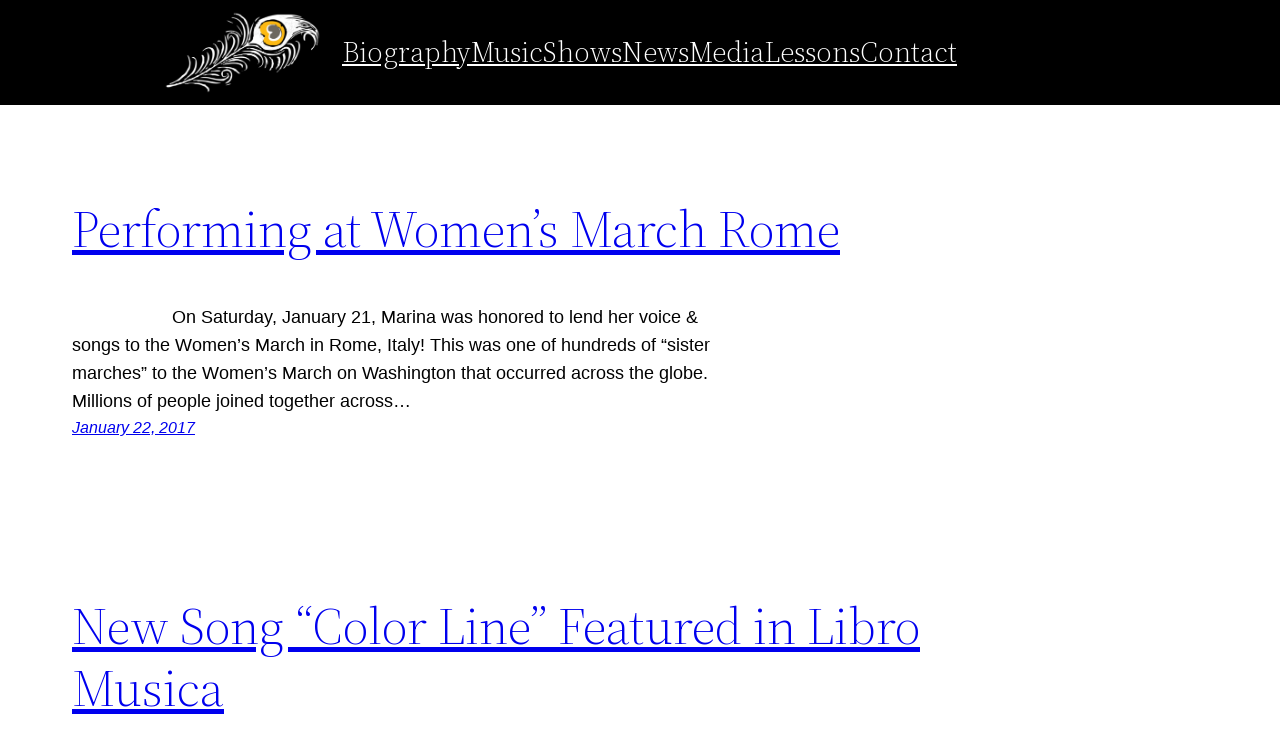

--- FILE ---
content_type: text/css
request_url: https://marinaevansmusic.com/wp-content/themes/twentytwentytwo-child/style.css?ver=6.9
body_size: 656
content:
/*
Theme Name: Twenty Twenty-Two Child - Marina
Theme URI: https://example.com/
Author: Your name
Author URI: https://example.com/
Description: A child theme for TT2.
Requires at least: 5.8
Tested up to: 5.9
Requires PHP: 5.6
Version: 0.2
License: GNU General Public License v2 or later
License URI: http://www.gnu.org/licenses/gpl-2.0.html
Text Domain: twentytwentytwo-child
Template: twentytwentytwo
Tags: one-column, custom-colors, custom-menu, custom-logo, editor-style, featured-images, full-site-editing, block-patterns, rtl-language-support, sticky-post, threaded-comments

Twenty Twenty-Two Child WordPress Theme, (C) 2021 WordPress.org
Twenty Twenty-Two Child is distributed under the terms of the GNU GPL.
*/

.wp-block-site-title  a {
	text-decoration: none;
}

.wp-block-site-title a:hover,
.wp-block-site-title a:focus {
	text-decoration: none;
	opacity: 0.4;
}

.wp-block-column.center-content {
	text-align: center;
}
.wp-block-column.center-content iframe {
}

.wp-block-image.no-marg-bottom .alignright {
	margin: .5em 0 0 1em !important;
}

/* Center Nav */
.center-nav {
	
}


.icon-hover a img:hover {
	opacity: 0.8;	
}

/* Fixed Header */
.header-fixed {
	position: fixed;
	top: 0;
	right: 0; 
	left: 0;
	z-index: 1000;
	max-width: 100%;
}


main.wp-block-group, main {
	margin-top: 104px !important;
}

.wp-block-navigation.wp-container-3.has-large-font-size a:hover {
	text-decoration: none;
	text-decoration-thickness: 0;
	color: var(--wp--preset--color--secondary);
}
.logged-in .header-fixed {
	top: 32px;
}
.center-nav {
}
@media screen and (max-width: 782px) {
	.wp-container-1 {
		align-items: left !important;
	}
	.wp-container-4 {
		align-items: right !important;
	}
	.wp-container-4.wp-block-group {
		padding-right: 0 !important;
	}
	.wp-container-5 {
		justify-content: space-around !important;
	}
	.logged-in .header-fixed {
		top: 46px;
	}
}

@media screen and (min-width: 600px and max-width: 800px) {
	.center-nav a {	
		font-size: var(--wp--preset--font-size--small) !important;
	}
}
@media screen and (min-width: 1100px) {
	.center-nav a {	
		font-size: var(--wp--preset--font-size--large) !important;
	}
	main.wp-block-group, main {
		margin-top: 104px !important;
	}
}


/*
.no-top-margin {
	margin-top: 0;
}
*/